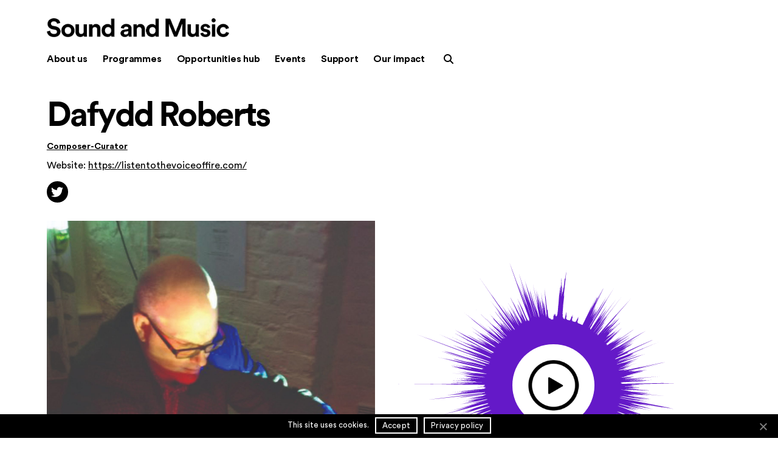

--- FILE ---
content_type: text/css
request_url: https://soundandmusic.org/wp-content/themes/x-child/style.css?ver=10.7.10
body_size: 13213
content:
/*

Theme Name: Sound and Music
Theme URI: http://camart.co.uk
Author: Themeco
Author URI: http://theme.co/
Description: Make all of your modifications to X in this child theme.
Version: 1.0.0
Template: x

*/

/*

Brand colours:

#f0f0f0 - Light Grey
#6419c8 - Purple
#00b4c3 - Turquoise

*/


@font-face {
	font-family: 'CircularStd-Book';
	src: url('/wp-content/themes/x-child/fonts/CircularStd-Book.eot');
	src: url('/wp-content/themes/x-child/fonts/CircularStd-Book.eot?#iefix') format('embedded-opentype'),
	url('/wp-content/themes/x-child/fonts/CircularStd-Book.woff2') format('woff2'),
	url('/wp-content/themes/x-child/fonts/CircularStd-Book.woff') format('woff'),
	url('/wp-content/themes/x-child/fonts/CircularStd-Book.ttf') format('truetype');font-weight: normal;font-style: normal;}

@font-face {
	font-family: 'CircularStd-Bold';
	src: url('/wp-content/themes/x-child/fonts/CircularStd-Bold.eot');
	src: url('/wp-content/themes/x-child/fonts/CircularStd-Bold.eot?#iefix') format('embedded-opentype'),
	url('/wp-content/themes/x-child/fonts/CircularStd-Bold.woff2') format('woff2'),
	url('/wp-content/themes/x-child/fonts/CircularStd-Bold.woff') format('woff'),
	url('/wp-content/themes/x-child/fonts/CircularStd-Bold.ttf') format('truetype');font-weight: normal;font-style: normal;}

@font-face {
	font-family: 'CircularXX-Book';
	src: url('/wp-content/themes/x-child/fonts/CircularXX-Book.woff2') format('woff2'),
	url('/wp-content/themes/x-child/fonts/CircularXX-Book.woff') format('woff'),
	url('/wp-content/themes/x-child/fonts/CircularXX-Book.ttf') format('truetype');font-weight: normal;font-style: normal;
}

@font-face {
	font-family: 'CircularXX-Bold';
	src: url('/wp-content/themes/x-child/fonts/CircularXX-Bold.woff2') format('woff2'),
	url('/wp-content/themes/x-child/fonts/CircularXX-Bold.woff') format('woff'),
	url('/wp-content/themes/x-child/fonts/CircularXX-Bold.ttf') format('truetype');font-weight: normal;font-style: normal;
}


/* GLOBAL */
body {line-height:1.4;}

a {text-decoration:underline;}

.grecaptcha-badge {display:none;} /* hide google captcha tab - see https://developers.google.com/recaptcha/docs/faq */

h1, h2, h3, h4, h5, h6, .h1, .h2, .h3, .h4, .h5, .h6 {margin:0; line-height:1;}
h1 a, .h1 a, h2 a, .h2 a, h3 a, .h3 a, h4 a:hover, .h4 a:hover, h5 a:hover, .h5 a:hover, h6 a:hover, .h6 a:hover {text-decoration:none;}
h1 a:hover, .h1 a:hover, h2 a:hover, .h2 a:hover, h3 a:hover, .h3 a:hover, h4 a, .h4 a, h5 a, .h5 a, h6 a, .h6 a {text-decoration:underline;}

h1.hero,.h1.hero {font-size:5.33em; max-width:575px;}
	.home .h1.hero {max-width:inherit; margin-left:120px;}
h2,.h2 {font-size:2.66em; margin:0 0 15px 0;}
h3,.h3 {font-size:1.66em;}
	.narrow h3,.narrow h3,.casestudies h3 {margin:15px 0 10px;}
h4,.h4 {margin:10px 0 10px; font-size:1.33em; line-height:1.2;}
.smalltext {font-size:0.85em !important;}

.xbold,.internationalbold {font-family:"CircularXX-Bold",helvetica,arial,sans-serif;}
.xbook,.international {font-family:"CircularXX-Book",helvetica,arial,sans-serif;}

.narrow {max-width:1100px; margin:0 auto !important;}

.x-btn, .button, [type="submit"] {text-shadow:none !important; box-shadow:none !important; border:2px solid transparent; padding: 10px 15px; text-decoration:none;}
.x-btn:hover, .button:hover, [type="submit"]:hover {border:2px solid #000;}

.button-link {display:inline-block; margin:10px 0; padding:6px 12px; background-color:#fff !important; border:2px solid #000; color:#000 !important; font-size:1.2em; font-weight:700; text-decoration:none;}
.button-link:hover {background-color:#000 !important; color:#fff !important;}

.x-header-landmark {border:0;}
.h-landmark, .entry-title.h-landmark {font-size:3.5em; letter-spacing:-0.05em;}
blockquote {border:0; border-left:2px solid #000;}
	blockquote p {margin:0;}
.entry-thumb {background: transparent !important;}
.page-meet-the-composers .entry-thumb:hover:before {
    content: "\f0c1";
    font-family: 'FontAwesome';
    position: absolute;
    width: 100%;
    height: 100%;
    display: flex;
    justify-content: center;
    align-items: center;
    font-size: 3em;
} /* fontawesome link icon on composer image mouseover */

.indent {margin:0 0 0 300px;}

/* Safari fix - titles getting cut off */
.x-header-landmark .x-container:not(.x-row):not(.x-grid):before,
.x-header-landmark .x-container:not(.x-row):not(.x-grid):after,
.x-navbar .x-container:not(.x-row):not(.x-grid):before,
.x-navbar .x-container:not(.x-row):not(.x-grid):after {
	display: block !important;
	content: none;
}

/* cornerstone fix */
.tco-preview footer.x-colophon.top {background-color: transparent !important;}


/* COOKIE BAR */
#cookie-notice,.cn-button {font-family:"CircularStd-Book",helvetica,arial,sans-serif !important;}
.cookie-notice-container {background-color:#000; padding:5px 30px !important;}
.cn-button.bootstrap {background-color:#fff !important;}
#cookie-notice .cn-button {padding: 5px 10px !important; background-color:#000 !important; border: 2px solid #fff !important; border-radius: 0 !important;}
#cookie-notice .cn-button:hover,#cookie-notice .cn-button:focus {padding: 5px 10px !important; background-color:#fff !important; color:#000 !important;}
.cn-close-icon {opacity:1 !important;}
.cn-close-icon:hover:after, .cn-close-icon:hover:before,.cn-close-icon:focus:after, .cn-close-icon:focus:before {height: 18px; top:1px;}

 
/* HEADER */
header.masthead.masthead-inline {height:90px;}
.x-navbar a {text-decoration:none !important;}
.current-page-ancestor a span {box-shadow: 0 2px 0 0 rgb(0,0,0);}


/* mobile */
.x-btn-navbar {font-size:29px; border-radius:0; box-shadow:none; border:2px solid #000;}
.x-btn-navbar.collapsed {color:#fff !important;}
.x-btn-navbar.collapsed:hover {color:#000 !important;}
.x-navbar .mobile .x-nav li>a {margin:0 0 12px; padding:10px 15px 9px; font-size:15px; line-height:1.4;}
.x-navbar .x-nav-wrap.mobile .x-nav > li > a {border: 2px solid #000;}


/* HOMEPAGE */
#home-social {margin:10px 0 0;}
#home-social a {display:inline-block; margin-bottom:10px;}
#home-social i {display: inline-flex; justify-content:center; align-items:center; width: 45px; height: 45px; margin: 0 10px 0 0; background-color: #000; font-size:25px; color: #fff; border-radius: 60px; text-decoration: none;}
.home-social-link {display:none;}
.home-social-link {display:inline-block; text-decoration:inherit;}

.home-highlights {font-size:0.9em !important;}
.home-divider {margin:10px 0;}
.home-highlights h3 {margin:0 0 5px;}
.home-highlights .date {display:block; margin:10px 0 0; font-size:0.8em;}
.home-highlights .icon-play {max-width:75px;}

/* .home-button {min-width:135px;} */

/* new opps row nov 2023 */
.home #home-opps-row .drts-row.drts-gutter-xs.drts-y-gutter {display:grid; grid-template-columns: repeat(4, 1fr); gap: 2%; max-width: 100%; width: 100%;}
.home #home-opps-row .drts-gutter-xs {margin-left: 0; margin-right: 0;}
.home #home-opps-row .drts-view-entity-container {border-bottom: none !important; padding: 0 !important; margin:0; width:100%; max-width:100%;}
.home #home-opps-row .drts-view-entity-container:nth-of-type(1) {order: 4;}
.home #home-opps-row .drts-view-entity-container:nth-of-type(2) {order: 3;}
.home #home-opps-row .drts-view-entity-container:nth-of-type(3) {order: 2;}
.home #home-opps-row .drts-view-entity-container:nth-of-type(4) {order: 1;}
.home #home-opps-row .drts .drts-bs-pl-3, .home #home-opps-row .drts .drts-bs-px-3 {padding-left:0 !important; padding-right: 0 !important;}
.home .drts-display-element-entity_field_post_title-1 {margin-top: 2px; padding-top: 8px; border-top: 4px solid #000;}
.home #home-opps-row .drts-display-element-entity_field_post_title-1 a {text-decoration:none;}
.home #home-opps-row .drts-display-element-entity_field_post_title-1 a:hover {text-decoration:underline;}

@media (max-width: 979px) {
	.home #home-opps-row .drts-row.drts-gutter-xs.drts-y-gutter {grid-template-columns: repeat(2, 1fr); grid-template-rows: repeat(2, auto);}
	.home #home-opps-row .drts-view-entity-container {margin-bottom:20px !important;}
}

@media (max-width: 600px) {
	.home #home-opps-row .drts-row.drts-gutter-xs.drts-y-gutter {grid-template-columns: repeat(1, 1fr); grid-template-rows: repeat(1, auto);}
}





/* SUBPAGES */
.pathway-soundplayer {margin-top:-20px !important;} /* adjust to align soundplayer with title */
.pathway-soundplayer .wavesurfer-block {min-height:160px;} /* fix jump on desktop view */


/* LATEST NEWS SHORTCODE */
.latest-news-row {margin:0 16.6666%; display:flex;}
.latest-news-col {width:24%; margin:0 1%; font-size: 0.85em;} /* see below - this narrower 24% version is OOU at the moment */
.latest-news-row .latest-news-col:last-child {margin-right:0;}
.latest-news-row a {text-decoration: none;}
.latest-news-img {height:150px; background-size: cover; background-repeat: no-repeat; background-position:center;}
.latest-news-divider {height: 4px; background-color: #000; margin: 10px 0;}
.latest-news-title {font-weight: 700;}
.latest-news-title:hover {text-decoration:underline;}
.latest-news-content {margin: 10px 0 0;}
.latest-news-read-more {display: inline-block; font-weight:700; text-decoration:underline;}
	/* Previously these were widened out in certain cases eg. when on homepage or discover (listen posts) */
	/* this is now for all latest news rows */
	.latest-news-row,.expanded .latest-news-row {margin:0;}
	.latest-news-col,.expanded .latest-news-col {width:32%;}
	.latest-news-row .latest-news-col:first-child,.expanded .latest-news-row .latest-news-col:first-child {margin-left:0;}


/* LISTEN */
.center-container {
	margin: 32px 0; 
	display: flex;
	justify-content:center;
}
.big-col {
	width: 48%; 
	margin: 0 1%; 
	font-size: 0.85em;
}
.player-container {
	margin: 32px 0;
	display: flex;
	justify-content: center;
}
.player-col {
	width: 75%;
	margin: 0 1%;
	font-size: 0.85em;
	display: flex;
}
.listen-circular-player {
	width: 100%;
	margin: 0 24px;
}
.listen-circular-player .wavesurfer-block {
	margin-left: auto;
	margin-right: auto;
}
.horiz-line {
    width: auto;
    max-width: none;
    margin: 20px 0px 30px 0px;
    border-width: 2px 0 0 0;
    border-style: solid;
    border-color: rgb(0,0,0);
}
.v-spacer {
	height: 48px;
}
.transport-button {
	display: flex;
	justify-content: center;
	flex-direction: column;
}
.transport-button.right img {
	float: left;
}
.transport-button img {
	width: 64px;
}
.listen-grid-container {
	display: flex;
	justify-content: center;
}
.listen-grid {
	max-width: 1280px;
}
.listen-grid .listen-grid-image {
	background-size: contain;
}



/* ABOUT */
/* TEAM */
.people-blocks {display: flex; flex-wrap: wrap; flex-direction: row; justify-content: flex-start;}
.people-block {flex: 1 0 calc((100% / 6) - 20px); max-width:15%; max-width: calc((100% / 6) - 16px); margin:0 20px 40px 0; overflow-wrap: break-word;}
.people-blocks > .people-block:nth-child(6n) {margin-right:0;}
.people-divider {margin:10px 0; width:100%; border:2px solid #000;}
.people-name {font-weight:700;}
.people-position,.people-pronouns {font-size: 0.85em;}

.people-email,.people-twitter,.people-facebook,.people-soundcloud,.people-instagram {margin:10px 0 0; display:inline-block;}
.people-social {display: inline-block; margin: 10px 4px 0 0;}
.people-name a,.people-social a {text-decoration:none;}
.people-social i {display: inline-flex; justify-content:center; align-items:center; width: 30px; height: 30px;  background-color: #000; font-size: 16px; color: #fff; border-radius: 30px; text-decoration: none;}

/* display emails as text not icons */
.people-email.people-email-text {display: block;}
.people-email.people-email-text a {font-size: 0.85em; margin:10px 0 0; overflow-wrap: break-word; word-wrap: break-word; -ms-word-break: break-all; word-break: break-all; word-break: break-word; -ms-hyphens: auto; -moz-hyphens: auto; -webkit-hyphens: auto; hyphens: auto;}


#about-partners {display: flex; flex-wrap:wrap; justify-content: center; align-items: center;}
.about-partner {min-width:120px; max-width:40%; margin:0 15px 40px;}
/* #about-partners > .about-partner:last-child {margin-right:0;} */
.about-partner img {max-height:100px;}

.document {margin: 40px 0 0; font-weight:700;}
.document i {display: inherit; font-size: 150px; text-align: center; line-height: 1; margin: 30px 0 20px;}
.document hr {margin:10px 0; width:100%; border:2px solid #000;}


/* PEOPLE SINGLE POST */
.single-people .x-header-landmark {padding:30px 0 10px;}
.single-people .x-container.offset {margin:0 auto 60px auto;}
.single-people .entry-featured {margin:0; border:0; padding:0; background-color:transparent;}
.single-people .entry-content {margin:0;}
.people-position h3 {margin:0 0 10px;}
.people-col-left, .people-col-right {margin:20px 0 0; width:48%; float:left; margin-right:2%;}
.people-links {margin:10px 0 0;}
.people-link-web {margin: 0 0 10px 0;}
.people-link-social {display: inline-block; margin: 0 10px 0 0;}
.people-link-social a {text-decoration:none;}
.people-link-social i {display: inline-flex; justify-content:center; align-items:center; width: 35px; height: 35px;  background-color: #000; font-size: 20px; color: #fff; border-radius: 30px; text-decoration: none;}




/* POST INDEX */
.hentry {margin-top:30px;}
.format-standard .entry-title:before {content:"";}
.format-standard .entry-title a {display: flex; align-items: center;}
.format-standard .entry-title a:before {display: inline-block; margin: 0 7px 0 0; width: 21px; height: 21px; content: ""; background-image: url('images/icon-play-40x40-1.png'); background-size: contain; background-repeat: no-repeat;}
.featured-image-credit {margin: 5px 0; font-style: italic; font-size: 0.85em;}


/* NEWS ARCHIVES */
.archive .format-standard .entry-title a {display: block;}
.archive .format-standard .entry-title a:before {display:none;}
.x-iso-container-posts>.hentry .entry-wrap {border: 2px solid #000;}
.archive .entry-featured {margin:15px 0 0; padding:0; border:0;}
.archive .single-post-col-main {width: 100%;}
/* .archive .single-post-col-main .circular-player-container {display:none;} */ /* hide circular players from archive listings */

.x-pagination ul {background-color:#f0f0f0; padding: 10px 12px;}
.x-pagination a, .x-pagination span {font-size:1.1em; color:#000;}



/* NEWS SINGLE POSTS */
.single-post .x-container.offset {margin: 0 auto 60px;}
.single-post .entry-title {display: none;}
.single-post .entry-featured {float:right; width:50%; padding:0 0 15px 30px; border:0;}
/* .single-post .has-circular-player .entry-featured {float:right;} */
.single-post-col-main {width:50%; float:left;}
.single-post-col-main .circular-player-container {margin-top:25px; /* max-width:50%; */}

/* .single-post a {word-break: break-all;} /* stop long urls being larger than page */

.single-post .post-date {margin:5px 0 0; font-size:1.1em; font-weight:700;}


/* social sharing plugin */
.give-form-wrap .addtoany_content {display:none;} /* remove from footer donate content */
.entry-content .addtoany_content:first-child {margin:0 auto 30px;}
.addtoany_header {margin: 0 0 5px !important; font-weight: 700; font-size: 0.9em;}
.addtoany_list a {padding:0 !important; margin-right: 6px; width: 32px; height: 32px;}
.addtoany_list.a2a_kit_size_32 a:focus {outline:none; border: 2px solid #000; box-sizing: content-box;}
.addtoany_share_save_container.addtoany_content.addtoany_content_bottom {margin-top:40px; padding-top:10px; border-top: 2px solid #000;}




/* COMPOSERS ARCHIVES (Programme Taxonomy / Pods all composers page) */
.archive .archive-category-description p {margin: 20px 0 0;}
.archive .x-container.max.width.offset {margin-top: 30px;}

.tax-programme .menu-discover a span {box-shadow: 0 2px 0 0 rgb(0,0,0);}
.tax-programme .post-date,.tax-programme .p-meta {display:none;}
.tax-programme .x-colophon.top {margin-top: 90px;}

.pods-pagination-advanced {clear: both; flex-basis: 100%; margin:30px 0 0; text-align: center;}
.pods-pagination-number {display: inline-block; min-width: 30px; height: 30px; line-height: 20px; margin: 0 3px; border: 2px solid #000; border-radius: 100em; text-decoration: none; padding: 4px 8px;}
.pods-pagination-number.pods-pagination-current,.pods-pagination-number:hover,.pods-pagination-number:focus {outline:none; background-color: #000; color: #fff;}

.archive.allcomposers article {position:relative; vertical-align:top; display:inline-block; width:32%; margin:0 1.5% 4% 0; padding:30px; border:2px solid #000;}
.archive.allcomposers article:nth-of-type(3n) {margin-right:0;}
.archive.allcomposers .pods-pagination-advanced {display:block;}



/* COMPOSERS SINGLE POST */
.single-composer .menu-discover a span {box-shadow: 0 2px 0 0 rgb(0,0,0);}
.single-composer .x-header-landmark {padding:30px 0 10px;}
.single-composer .x-container.offset {margin:0 auto 60px auto;}
.single-composer .entry-featured {margin:0 0 30px; border:0; padding:0; background-color:transparent;}
.single-composer .entry-content {margin:0;}
.single-composer .h-landmark {line-height: 1.2;} /* size readjustment to ensure full display foreign characters */
.single-composer h3 {margin:0 0 10px;}
.composer-link-web {margin: 0 0 15px 0;}
.composer-link-social {display: inline-block; margin: 0 10px 0 0;}
.composer-link-social a {text-decoration:none;}
.composer-link-social i {display: inline-flex; justify-content:center; align-items:center; width: 35px; height: 35px;  background-color: #000; font-size: 20px; color: #fff; border-radius: 30px; text-decoration: none;}
.composer-cols {margin: 0 0 60px; display: flex;}
.composer-col-left, .composer-col-right {margin:30px 0 0; width:48%; float:left; margin-right:2%;}

.composer-tracks-title,.composer-video-title {margin:40px 0 10px;}
.composer-track {margin:0 0 5px 0; font-size:0.85em;}
.composer-video {position: relative; width: 100%; height: 0; padding-bottom: 56.25%;}
.composer-video iframe {position: absolute; top: 0; left: 0; width: 100%; height: 100%;}

.single-composer .composer-circular-player {margin-bottom:20px;}
.single-composer .circular-player-title,.single-composer .circular-player-caption,.single-composer .circular-player-description {text-align: center;}
.single-composer .circular-player-title { font-size: 1.1em; font-weight: 700;}
.single-composer .circular-player-caption { font-size: 1em;}




/* CAROUSEL */
.composer-featured-slide {display:flex; margin:0 auto; width:90%; width:calc(100% - 70px);}
/* .composer-featured-thumb {width:50%; min-width:400px;} */
.composer-featured-thumb {width:200px; width: calc(16.6666% - 35px); min-width:200px;}
/* .composer-featured-slide .composer-featured-thumb img {max-height:200px;} */
.composer-featured-name	{margin:0 0 5px; font-size:1.2em; font-family:"CircularStd-Bold",helvetica,arial,sans-serif; letter-spacing: -0.04em; line-height:1;}
.composer-programme {margin: 0 0 10px; font-size:0.9em; font-family:"CircularStd-Bold",helvetica,arial,sans-serif;}
.composer-programme .composer-programme-divider:last-child {display: none;}
.composer-featured-info {margin: 0 0 0 20px;}

.mod--hidden {overflow: hidden;}

.invisible {border: 0; clip: rect(0,0,0,0); height: 1px; margin: -1px; overflow: hidden; padding: 0; position: absolute; width: 1px;}

.composer-carrousel__container {white-space: nowrap;}
/* .composer-carrousel__control__list {position: absolute; list-style-type: none; top: 100%; right: 0; left: 0; margin-top: 20px; padding-left: 0; text-align: center;} */
.composer-carrousel__control__list {position: relative; list-style-type: none; top: 100%; right: 0; left: 0; margin-top: 20px; padding-left: 0; text-align: center;}
.composer-carrousel__control__list__item {display: inline-block; margin: 0 .5em;}
.composer-carrousel__control__list__link {display: inline-block; padding:10px; width: 1em; height: 1em; background: #fff; border: 1px solid #000; border-radius: 1em; cursor: pointer;}

.composer-carrousel__button-container {position: absolute; z-index:150;}
.composer-carrousel__button__previous {top: 50%; margin-top: 20px; left: 0; margin-left:0; /* -35px */}
.composer-carrousel__button__next {top: 50%; margin-top: 20px; right: 0; margin-right:0; /* -35px */}
.composer-carrousel__button__button {margin: 0; padding: 0; background: transparent; border: 0; cursor: pointer;}

/* only for minimalist example */
.carrousel__content[aria-hidden=true] {display: none;}

/* ------------------ State rules ------------------ */
.composer-carrousel__control__list__link:focus,
.composer-carrousel__control__list__link:hover,
.composer-carrousel__control__list__link:active,
.composer-carrousel__control__list__link[aria-selected=true] {background: #000;}
.composer-carrousel__control__list__link:focus,
.composer-carrousel__control__list__link:hover,
.composer-carrousel__control__list__link:active {outline: 2px dotted #000;}

/* ------------------ transition slide ------------------ */
.slide .carrousel__content {display: inline-block; vertical-align: top; visibility: visible; width: 100%; position: relative; transition: visibility 0s ease, transform .5s ease-in; transition-delay: 0s; white-space: normal;}

[data-carrousel-active-slide="1"].slide > .carrousel__content {transform: translateX(0);}
[data-carrousel-active-slide="2"].slide > .carrousel__content {transform: translateX(-100%);}
[data-carrousel-active-slide="3"].slide > .carrousel__content {transform: translateX(-200%);}
[data-carrousel-active-slide="4"].slide > .carrousel__content {transform: translateX(-300%);}
[data-carrousel-active-slide="5"].slide > .carrousel__content {transform: translateX(-400%);}
[data-carrousel-active-slide="6"].slide > .carrousel__content {transform: translateX(-500%);}
[data-carrousel-active-slide="7"].slide > .carrousel__content {transform: translateX(-600%);}
[data-carrousel-active-slide="8"].slide > .carrousel__content {transform: translateX(-700%);}
[data-carrousel-active-slide="9"].slide > .carrousel__content {transform: translateX(-800%);}

[data-carrousel-active-slide].slide > [aria-hidden="true"].carrousel__content {visibility: hidden; transition-delay: .5s, 0s;}



/* OPPORTUNITIES */

/* general */
div[data-name="entity_field_field_email"] a, div[data-name="entity_field_field_website"] a {overflow-wrap: anywhere;} 
.drts .drts-bs-btn-outline-primary {color:#000; border-color:#000;}
.drts .drts-bs-btn-outline-primary:hover {background-color:#000 !important; border-color:#000 !important; color:#fff !important;}
.drts .drts-bs-btn-outline-secondary {color:#000 !important; border-color:#000 !important;}
.drts .drts-bs-btn-outline-secondary.drts-bs-focus, .drts .drts-bs-btn-outline-secondary:focus {box-shadow:none;}
.drts .drts-bs-btn-outline-secondary:hover {background-color:#000 !important; border-color:#000 !important; color:#fff !important;}
.drts .drts-bs-btn-outline-secondary:not(:disabled):not(.drts-bs-disabled).drts-bs-active, .drts .drts-bs-btn-outline-secondary:not(:disabled):not(.drts-bs-disabled):active, .drts .drts-bs-show>.drts-bs-btn-outline-secondary.drts-bs-dropdown-toggle {background-color: #000 !important; border-color: #000 !important; color:#fff !important;}
.drts .drts-bs-btn-group>.drts-bs-btn-group:not(:last-child)>.drts-bs-btn, .drts .drts-bs-btn-group>.drts-bs-btn:not(:last-child):not(.drts-bs-dropdown-toggle),.drts .drts-bs-btn-group>.drts-bs-btn:not(:first-child) {border-radius:0 !important;}
.drts-form-switch .drts-bs-btn-outline-secondary:not(.drts-bs-active):hover, .drts-pagination .drts-bs-btn:hover {background-color: #000 !important; border-color: #000 !important; color:#fff !important;}

.drts-pagination .drts-bs-btn {margin:0 5px;}
.drts-pagination .drts-bs-btn.drts-bs-disabled {display: none;}
.drts-form-switch .drts-bs-btn.drts-bs-active, .drts-form-switch .drts-bs-btn:active, .drts-pagination .drts-bs-btn.drts-bs-active, .drts-pagination .drts-bs-btn:active,.drts-view-nav-item-name-filter.drts-bs-focus, .drts-view-nav-item-name-filter:focus {box-shadow: 0 0 0 2px #f5d7e6 !important;}


/* search */
.page-opportunities .entry-content .drts:nth-of-type(2) {float: left; margin-right: 20px; max-width:350px;}
.drts-row .drts-search-form-field .drts-form-type-textfield input[type=text], .drts-row .drts-search-form-field .select2-container .select2-selection--single {border:1px solid #000 !important; border-radius:0 !important;}
.drts-search-form-responsive .drts-gutter-none .drts-search-form-field.\:container\(width\>480px\):first-child .drts-search-form-submit, .drts-search-form-responsive .drts-gutter-none .drts-search-form-field.\:container\(width\>480px\):first-child .select2-container .select2-selection--single, .drts-search-form-responsive .drts-gutter-none .drts-search-form-field.\:container\(width\>480px\):first-child input[type=text] {border-radius:0 !important; border:1px solid #000 !important;}
.drts .drts-bs-btn-primary {background-color:#000 !important; border-color:#000 !important;}
.drts-search-form-field.drts-col-md-2.\:container\(width\>480px\) {max-width: 90px;}


/* list and grid views */
.archive .entry-content .drts:first-child {float: none; margin-right:0;}
.drts-view-entities-list-row>.drts-row {padding:0 5px !important;}
.drts-view-entities-list-grid>div>.drts-view-entity-container, .drts-view-entities-list-row>div>.drts-view-entity-container, .drts-view-entities-masonry-container>.drts-view-entity-container {margin-bottom:0 !important; padding:15px 0 !important; border-bottom:4px solid #000 !important;}
.drts-display--summary div[data-name="columns"] {border:0 !important;}
.drts-view-post-entities .drts-display-default-summary, .drts-view-user-entities .drts-display-default-summary {border: 0 !important;}
.drts .drts-bs-pb-2, .drts .drts-bs-py-2 {padding-bottom:1rem !important; padding-top:0rem !important;}

.drts .drts-bs-btn, .drts .drts-bs-badge {border:2px solid #000; border-radius:0 !important;}
.drts .drts-bs-badge {background-color:#000 !important; color:#fff !important;}
.drts .drts-bs-btn.drts-voting-button {padding:0.375rem !important;}
.drts .drts-bs-btn:hover, .drts .drts-bs-badge:hover {background-color:#000 !important; color:#fff !important;}
.drts .drts-bs-btn:focus, .drts .drts-bs-badge:focus {box-shadow:none; outline:none; background-color:#fff !important; color:#000 !important;}

div[data-name="entity_field_field_sound_and_music_opportunity"] .drts-entity-field-value {display:none;}
.drts .drts-bs-table td, .drts .drts-bs-table th {padding:0.75em 0;}
.drts-display-element-with-background-no-image, div.drts-no-image {background-color:#f0f0f0;}
.drts-display-element-with-background-no-image:before, div.drts-no-image:before {content: "\f002";} /* magnifying glass */
.drts i.far.fa-heart {padding: 5px; background: #fff; color:#000;} /* bookmark */

.drts-display-group-inline .drts-display-group-element-separator {margin:0 !important;}

.directory-listing-title {margin: 0 0 15px 0; font-weight: 700; font-size: 1.1em;}
a[data-content-name="opps_dir_cat"] .drts-icon, a[data-content-name="opps_dir_cat"] i:before {display: none !important;} /* hide inner folder icon on category entry */


/* sam opp on list/grid view */
.sam-opportunity .drts-display-element-with-background {background-color:#000;}
.drts-display--summary div[data-name="columns"].sam-opportunity {border:2px solid #000;}
.sam-opportunity {border:2px solid #000;}
.sam-opportunity-label .drts-display-element-header {margin: 0;}
.sam-opportunity-label p {display: none;}


/* filters */
.drts .drts-bs-card {border:1px solid #919196 !important; margin:-1px !important;}
.drts .drts-bs-card-group {border:1px solid #000 !important}
.drts .drts-bs-card-header {background-color:#000 !important; color:#fff !important;}
.drts .drts-bs-card-header:first-child {border-radius:0 !important;}
.drts .drts-bs-card-header {background-color:#000 !important; border-bottom:none !important;}
.drts .drts-bs-custom-control-input:disabled~.drts-bs-custom-control-label, .drts .drts-bs-custom-control-input[disabled]~.drts-bs-custom-control-label {color:#919196 !important;}


/* single opp page */
.single-opps_dir_ltg .single-post-col-main {width: 100%;}
.single-opps_dir_ltg .x-header-landmark, .single-opps_dir_ltg .p-meta, .single-opps_dir_ltg .entry-featured {display:none;}
.single-opps_dir_ltg .x-container.offset {margin: 0 auto 2.75em auto;}
.opps-back-btn {margin: 0 0 25px 0 !important;}
.opps-back-btn:hover {background-color:#000 !important; color:#fff !important;}
.single-opps_dir_ltg .entry-content .addtoany_content:first-child {display: none;} /* hide top share buttons */
.single-opps_dir_ltg .entry-title {display:inline-block; padding: 30px 0; font-size: 3.5em; letter-spacing: -0.05em;}
.single-opps_dir_ltg .drts .drts-bs-badge {margin-bottom:10px;}
.drts-display>.drts-display-element.drts-display-element-no-header[data-name=columns]>.drts-row>.drts-display-element>.drts-display-element-header, .drts-display>.drts-display-element>.drts-display-element-header {margin-top:30px; margin-bottom:20px;}
.single-opp-col-left {padding:0 20px 0 0 !important;}
.single-opp-col-right {padding:0 0 0 10px !important;}
.single-opps_dir_ltg #drts-body .addtoany_content {display:none;} /* hide additional social share buttons on opps posts */

.opps-fap {border: 1px solid #000; padding: 15px;} /* fair access principles message for collaboration opps */

.drts-entity-field .fa-fw {text-align:inherit;}
.single-opps_dir_ltg .drts .drts-bs-list-group-item {padding: .25rem 1.25rem;}
.drts-social-media-account .fa-fw {text-align:center; padding-left:2px;}
.drts-social-media-account {display: inline-flex; justify-content: center; align-items: center; margin: 0 5px 0 0; width: 32px; height: 32px; background-color: #000; font-size: 13px; color: #fff; border-radius: 30px; text-decoration: none;}
.drts-social-media-account i {color: #fff !important;}
.drts-social-media-account .fa-facebook-square:before {content: "\f39e";}
.drts-social-media-account .fa-twitter-square:before {content: "\f099";}


/* April 2023 fixes */

#drts-content {width:100%;}

.page-opportunities .drts-search-form .drts-row {width:350px;}
.page-opportunities .drts-search-form-field.drts-search-form-field-keyword {max-width:200px; max-width: calc(100% - 110px); margin-right:5px;}
.page-opportunities .drts-search-form-field.drts-col-md-2 {max-width:100px;}

.page-opportunities .directory-listing-aside, .page-opportunities .directory-listing-aside.drts-d-none, .page-opportunities .sam-opportunity .drts-row [data-name="column"]:nth-of-type(1) {display: block !important;}
.page-opportunities .drts-display-default-summary [data-name="column"]:nth-of-type(1), .page-opportunities .sam-opportunity .drts-row [data-name="column"]:nth-of-type(1) {max-width: 33%;}
.page-opportunities .drts-display-default-summary [data-name="column"]:nth-of-type(2), .page-opportunities .sam-opportunity .drts-row [data-name="column"]:nth-of-type(2) {max-width: 67%;}

.page-opportunities .drts .drts-bs-navbar-nav {flex-direction: initial !important;}

.page-opportunities .drts-display-element.drts-display-element-columns-2 [data-name="column"]:nth-of-type(1) {max-width: 33%;}
.page-opportunities .drts-display-element.drts-display-element-columns-2 [data-name="column"]:nth-of-type(2) {max-width: 67%;}


@media (max-width: 835px) {
	.page-opportunities .directory-listing-aside, .page-opportunities .directory-listing-aside.drts-d-none, .page-opportunities .sam-opportunity .drts-row [data-name="column"]:nth-of-type(1) {display: none !important;}
	.page-opportunities .drts-display-default-summary [data-name="column"]:nth-of-type(2) {max-width: 100%;}
	.page-opportunities .drts-display-element.drts-display-element-columns-2 [data-name="column"]:nth-of-type(1),.page-opportunities .drts-display-element.drts-display-element-columns-2 [data-name="column"]:nth-of-type(2) {max-width: 100%; margin-bottom:30px;}
	
}



/* pathway page opportunities listings */
.pathway-page-opportunities .drts:first-child {float: inherit; margin-right: 0; width:100%;}
.pathway-page-opportunities .drts-view-entities-header {display: none;}
.pathway-page-opportunities .drts-view-entities-list-grid>div>.drts-view-entity-container, .pathway-page-opportunities .drts-view-entities-list-row>div>.drts-view-entity-container, .pathway-page-opportunities .drts-view-entities-masonry-container>.drts-view-entity-container {padding:0 7px 30px !important; border-bottom:0 !important;}
.pathway-page-opportunities .drts .drts-bs-pl-3 {padding: 10px 0 0 !important;}
.pathway-page-opportunities .h4 {margin-top:0; padding-top: 10px; border-top: 4px solid #000;}
.pathway-page-opportunities .h4 a {text-decoration:none;}
.pathway-page-opportunities .h4 a:hover {text-decoration:underline;}


/* submit an opportunity */

.drts-frontendsubmit-loginorregister .x-landmark-breadcrumbs-wrap {display:none;} /* remove page title */
.drts-frontendsubmit-loginorregister .drts-frontendsubmit-guest-form h2 {display: none;} /* remove 'continue as guest' title */
.drts-frontendsubmit-loginorregister #drts-body .drts-frontendsubmit-login-register-form-column:first-of-type,.drts-frontendsubmit-loginorregister .drts-frontendsubmit-login-register-form-separator {display: none;} /* remove login option */
.drts-frontendsubmit-loginorregister .drts-frontendsubmit-login-register-form-column {max-width:400px;}

.drts-frontendsubmit-loginorregister #drts-content {width:100%;}


.opp-categories .drts-bs-col-sm-12 {column-count:3;}
.opp-hovertext {position: absolute; left:0; background: #000; color: #fff; padding: 5px 10px;}

.page-id-277 .drts-main h2 {display:none;} /* hide second 'add listing' title */

.quicktags-toolbar input[aria-label="Blockquote"],.mce-ico.mce-i-blockquote {display: none;}




/* EVENTS */

/* hide full width map row */
.page-events .entry-content.content .drts.drts-main:nth-of-type(2) {display:none !important;}

/* search */
.page-events .entry-content .drts:nth-of-type(2) {float: left; margin-right: 20px; max-width:350px;}
.page-events .drts-search-form-field.drts-search-form-field-keyword {max-width:50%; margin-right:5px; margin-bottom:10px !important;}
.page-events .drts-search-form-field.drts-col-md-2 {max-width:100px;}

/* filters */
.page-events .drts .drts-view-nav {width:100%;}
.page-events .drts-bs-navbar .drts-bs-navbar-nav:nth-of-type(2) {width: 78%; width: calc(100% - 100px);}
.page-events .drts-bs-navbar .drts-bs-navbar-nav:nth-of-type(2) button {margin-left:auto;} /* push 'add event' to right hand side */

.page-events .drts .drts-bs-card-group {flex-flow:column;}

.drts-bs-navbar-nav > .drts-bs-btn-group, .drts-bs-navbar-nav > .drts-bs-btn {white-space: nowrap;} /* stop buttons from taking up two rows */

.page-events .drts-display-name-filters-default .drts-display-group-inline {height:100%; align-items: start; justify-content: space-between;}
.page-events .drts-display-name-filters-default .drts-display-group-inline > .drts-display-element {height: 100%;}

.page-events .drts-display-element.drts-display-element-view_filter_field_general_location_for_search_filters-1 {min-width:400px;}
.page-events .drts-display-element.drts-display-element-view_filter_field_event_date-1 {min-width:200px;}

.drts-view-remove-filter {margin-top: 4px !important;}

.page-events .drts .drts-bs-form-control[readonly] {cursor: pointer !important;}


/* summary masonry display */

.page-events .drts-view-entity-container {background: #f5d7e6; color: #000; padding: 0 !important; border: 0 !important; font-weight:700; margin:0 0 25px !important;}

.page-events .gallery {margin:0;}
.page-events .gallery .gallery-item {margin:0; padding:0; border:0;}

.page-events .event-summary-title,.single-event-related-events .event-summary-title {padding:15px; font-size:1.33em;}
	/*
	.page-events .event-summary-title a,.single-event-related-events .event-summary-title a {text-decoration:none;}
	.page-events .event-summary-title a:hover,.single-event-related-events .event-summary-title a:hover {text-decoration:underline;}
	*/
.page-events .event-summary-date,.single-event-related-events .event-summary-date {padding: 0 15px 0;}
.page-events .event-summary-location,.single-event-related-events .event-summary-location {padding:0 15px;}
.page-events .drts-display-element-entity_field_location_address-1,.single-event-related-events .drts-display-element-entity_field_location_address-1 {padding:0 15px;}
.page-events .event-summary-description,.single-event-related-events .event-summary-description {padding:15px; line-height: 1.3; font-size:0.9em; font-weight:400;}
.page-events .event-summary-more,.single-event-related-events .event-summary-more {padding:0 15px 15px;}
	.page-events .event-summary-more .drts-bs-btn,.page-events .event-summary-more .drts-bs-btn:hover,.single-event-related-events .event-summary-more .drts-bs-btn,.single-event-related-events  .event-summary-more .drts-bs-btn:hover {padding:6px 10px; display:flex; flex-direction:row-reverse; align-items:center; border:0 !important;}
		.page-events .event-summary-more .drts-bs-btn span,.single-event-related-events .event-summary-more .drts-bs-btn span {margin:0;}
		.page-events .event-summary-more .drts-bs-btn i,.single-event-related-events .event-summary-more .drts-bs-btn i {margin-left:5px;}

.drts .drts-bs-btn-dark {background-color:#000 !important; color:#fff !important;}
.drts .drts-bs-btn-dark:hover {background-color:#fff !important; color:#000 !important;}

/* footer pagination navigation */ 
.page-events .drts-view-entities-footer .drts-bs-navbar .drts-bs-navbar-nav:nth-of-type(2) {width: 100% !important; justify-content: center;}


@media (max-width: 767px) {
	.page-events .drts-display-element.drts-display-element-view_filter_field_general_location_for_search_filters-1 {min-width:inherit;}
}


/* summary infobox display for listings map */

.drts-view-entities-container-map {margin-bottom:60px;}
.events-map-infobox-photo:after {opacity:0.5 !important;}
.events-map-infobox-title a {padding:0 15px; font-size:1.1em !important; text-decoration:none !important; font-weight:700;}
.events-map-infobox-date {padding: 10px 15px; font-size: 1.2em; font-weight: 700; color: #fff;}
.events-map-infobox-button .drts-bs-btn-secondary {padding:6px 10px !important; display:flex !important; flex-direction:row-reverse; align-items:center; background-color:#000 !important; border:0 !important;}
	.events-map-infobox-button .drts-bs-btn span {margin:0;}
	.events-map-infobox-button .drts-bs-btn i {margin-left:5px;}
.drts-map-popover-close {text-shadow: none !important; opacity: 1 !important; color:#fff !important;}
	.drts-map-popover-close i:before {color: #fff;}


/* single events page */

.single-events_dir_ltg .single-post-col-main {width: 100%;}
.single-events_dir_ltg .x-header-landmark, .single-events_dir_ltg .p-meta, .single-events_dir_ltg .entry-featured {display:none;}
.single-events_dir_ltg .x-container.offset {margin: 0 auto 2.75em auto;}

.single-events_dir_ltg .events-back-btn {margin: 0 0 25px 0 !important;}
.single-events_dir_ltg .events-back-btn:hover {background-color:#000 !important; color:#fff !important;}
.single-events_dir_ltg .addtoany_content:nth-child(1),.drts-display-element .addtoany_content_bottom {display: none;} /* hide top and inner content share buttons */

.single-event-col-left {padding-right:100px !important;}
.single-event-col-right {padding-top:100px;}

.single-events_dir_ltg .entry-title {display:inline-block; padding: 30px 0; font-size: 3.5em; letter-spacing: -0.05em;}

.single-event-info {margin-top:40px; padding:20px; border:4px solid #000;}
	.single-event-info > .drts-display-element {margin-bottom: 20px;}
		.single-event-info .drts-display-element-header, 
		.single-event-info .drts-entity-field-label,
		.single-event-related-events .drts-entity-field-label {margin: 0 0 5px; font-size: 1.33em; white-space: inherit;}


.single-event-title {margin-bottom:40px; text-transform: uppercase; font-size:2em; font-weight:700; line-height:1.2;}

.single-event-related-events {margin-top:60px; padding:30px; background-color:#d1dae7;}
.single-event-related-events .drts-view-entity-container{color: #000; padding: 0 !important; border: 0 !important; font-weight:700; margin:0 10px 25px !important;}
	.single-event-related-events .drts-view-entities .drts-display-default-summary {background: #f5d7e6;}
.single-events_dir_ltg .drts-view-entities-list-grid>div>.drts-view-entity-container {padding:0 10px 20px !important; border:0 !important;}
	.single-event-related-events .drts-entity-field-label {margin-bottom: 25px;}


/* add an event */
.drts-entity-form-field-name-field-ticket-price .drts-form-field.drts-form-type-textfield {max-width: 300px;}

/* add an event / opportunity date picker cursor fixes */
.drts-form-type-datepicker .drts-bs-form-control[readonly],.drts-form-timepicker-start select.drts-bs-form-control {cursor: pointer !important;}





/* SUPPORT US */
/* .page-id-16744 .x-colophon .give-form-wrap {display: none;} */ /* hide footer donate on support page */


/* givewp general styles */
.give_success {border-color:#000;}
.give_success:before {background-color:#000;}

/* single page give forms (shouldn't normally be visible) */
.single-give_forms .x-header-landmark {display:none;}
.single-give_forms .entry-content {max-width:1740px; width:88%; margin:25px auto;}
.single-give_forms .entry-title {font-size:400%; margin:0 0 30px !important;}

/* donation confirmation login */
#give-email-access-form input#give-email {height:44px; margin:0 !important;}

/* dashboard */
.drts-dashboard-panel #drts-content {width:100%;}
.drts-dashboard-panel .drts .drts-bs-card,.drts-dashboard-panel .drts .drts-bs-list-group-item {border-radius:0; border-color:#000;}
.drts-dashboard-panel .drts .drts-bs-list-group-item.drts-bs-active, .drts-dashboard-panel .drts .drts-bs-list-group-item-action:focus, .drts-dashboard-panel .drts .drts-bs-list-group-item-action:hover {background-color:#000; color:#fff; border:0;}
.drts-dashboard-panel .drts .drts-bs-btn-link {color:#fff;}
.drts-dashboard-panel .drts .drts-bs-btn-link:hover {background-color:#fff; color:#000;}
.drts-dashboard-panel .drts .drts-bs-list-group-item-action {color:#000;}
.drts-dashboard-panel .drts-dashboard-aside {max-width:255px;}
.drts-dashboard-panel .entry-content .drts:first-child {width:100%;}
.drts-dashboard-panel .drts .drts-bs-col-sm-9 {max-width:400px;}


/* givewp social share on donation confirmation page */
#sss4givewp {text-align:left; margin:30px 0 0;}
#sss4givewp a {margin:0 5px 0 0; padding:12px 13px; width: 45px; height: 45px; opacity:1;}
#sss4givewp .socicon-facebook,#sss4givewp .socicon-twitter,#sss4givewp .socicon-linkedin {background:#000;}


/* SUBSCRIBE */

/* adapted from MailChimp Form Embed Code - Classic - 12/17/2015 v10.7 */
#mc_embed_signup form {display:block; position:relative; text-align:left; padding:0;}
#mc_embed_signup h2 {font-weight:bold; padding:0; margin:15px 0; font-size:1.4em;}
#mc_embed_signup input {border: 1px solid #000; -webkit-border-radius: 0; -moz-border-radius: 0; border-radius: 0;}
#mc_embed_signup input[type=checkbox]{-webkit-appearance:checkbox;}
#mc_embed_signup input[type=radio]{-webkit-appearance:radio;}
#mc_embed_signup input:focus {border-width:2px;}
#mc_embed_signup .button {clear:both; background-color: #000; border: 2px solid #000; border-radius:0; transition: all 0.23s ease-in-out 0s; color: #fff; cursor: pointer; display: inline-block; font-size:15px; font-weight: normal; height: 35px; line-height: 32px; margin: 0 5px 10px 0; padding: 0 22px; text-align: center; text-decoration: none; vertical-align: top; white-space: nowrap; width: auto;}
#mc_embed_signup .button:hover, #mc_embed_signup .button:focus {outline:none; background-color:#fff; color:#000; border:2px solid #000; border-radius:0;}
#mc_embed_signup .small-meta {font-size: 11px;}
#mc_embed_signup .nowrap {white-space:nowrap;}

#mc_embed_signup .mc-field-group {clear:left; position:relative; width:96%; padding-bottom:3%; min-height:50px;}
#mc_embed_signup .size1of2 {clear:none; float:left; display:inline-block; width:46%; margin-right:4%;}
* html #mc_embed_signup .size1of2 {margin-right:2%; /* Fix for IE6 double margins. */}
#mc_embed_signup .mc-field-group label {display:block; margin-bottom:3px;}
#mc_embed_signup .mc-field-group input {display:block; width:100%; padding:8px 0; text-indent:2%; font-size:1em; color:#000;}
#mc_embed_signup .mc-field-group select {display:inline-block; width:99%; padding:5px 0; margin-bottom:2px;}

#mc_embed_signup .datefield, #mc_embed_signup .phonefield-us{padding:5px 0;}
#mc_embed_signup .datefield input, #mc_embed_signup .phonefield-us input{display:inline; width:60px; margin:0 2px; letter-spacing:1px; text-align:center; padding:5px 0 2px 0;}
#mc_embed_signup .phonefield-us .phonearea input, #mc_embed_signup .phonefield-us .phonedetail1 input{width:40px;}
#mc_embed_signup .datefield .monthfield input, #mc_embed_signup .datefield .dayfield input{width:30px;}
#mc_embed_signup .datefield label, #mc_embed_signup .phonefield-us label{display:none;}

#mc_embed_signup .indicates-required {text-align:right; font-size:11px; margin-right:4%;}
#mc_embed_signup .asterisk {color:#000; font-size:150%; font-weight:normal; position:relative; top:5px;}     
#mc_embed_signup .clear {clear:both;}

#mc_embed_signup .mc-field-group.input-group ul {margin:0; padding:5px 0; list-style:none;}
#mc_embed_signup .mc-field-group.input-group ul li {display:block; padding:3px 0; margin:0;}
#mc_embed_signup .mc-field-group.input-group label {display:inline;}
#mc_embed_signup .mc-field-group.input-group input {display:inline; width:auto; border:none; margin:5px 5px 8px 0;}

/* Hide the browser's default checkbox */
#mc_embed_signup .mc-field-group.input-group input,#mc_embed_signup input#gdpr_1,#mc_embed_signup .mc-field-group.input-group input:not(:checked),#mc_embed_signup input#gdpr_1:not(:checked) {-webkit-appearance: none; background-color: #fff; border: 1px solid #000; padding: 10px; display: inline-block; position: relative;}
#mc_embed_signup .mc-field-group.input-group input:checked,#mc_embed_signup input#gdpr_1:checked {background-color: #000; color: #fff;}
#mc_embed_signup .mc-field-group.input-group input:checked:after,#mc_embed_signup input#gdpr_1:checked:after {content: '\2714'; font-size: 16px; position: absolute; top: 0px; left: 3px; color: #fff;}
#mc_embed_signup .mc-field-group.input-group input:focus,#mc_embed_signup input#gdpr_1:focus {outline:none; background-color:#000; color:#fff;}


#mc_embed_signup div#mce-responses {float:left; top:-1.4em; padding:0em .5em 0em .5em; overflow:hidden; width:90%; margin: 0 5%; clear: both;}
#mc_embed_signup div.response {margin:1em 0; padding:1em .5em .5em 0; font-weight:bold; float:left; top:-1.5em; z-index:1; width:80%;}
#mc_embed_signup #mce-error-response {display:none;}
#mc_embed_signup #mce-success-response {color:#529214; display:none;}
#mc_embed_signup label.error {display:block; float:none; width:auto; margin-left:1.05em; text-align:left; padding:.5em 0;}

#mc-embedded-subscribe {clear:both; width:auto; display:block; margin:1em 0 1em 5%;}
#mc_embed_signup #num-subscribers {font-size:1.1em;}
#mc_embed_signup #num-subscribers span {padding:.5em; border:1px solid #ccc; margin-right:.5em; font-weight:bold;}

#mc_embed_signup #mc-embedded-subscribe-form div.mce_inline_error {background-color:#fff; display:inline-block; margin:2px 0 1em 0; padding:5px 0; font-size:14px; font-weight:700; z-index:1; color:#000;}
#mc_embed_signup #mc-embedded-subscribe-form input.mce_inline_error {background-color:#f0f0f0; border:3px solid #000;}

.concealed {display:none;}
#mergeRow-gdpr {margin-top: 0;}
input#gdpr_1 {margin-top:0; margin-right: 5px !important; width:auto !important;}
label.label_gdpr {display: inline-block !important; margin-top:2px; vertical-align:middle;}
fieldset.mc_fieldset.gdprRequired.mc-field-group {margin-bottom: 20px; padding-bottom:0 !important; min-height:auto !important;}

#mc_embed_signup div#mce-responses {margin:0; padding:0; width:100%;}
#mc_embed_signup div.response {margin:0 0 20px 0; padding:0; width: 100%;}
#mc_embed_signup #mce-success-response {color:#000;}



/* CIRCULAR PLAYER */
.wavesurfer-block .wavesurfer-player .circle:focus {outline: none; box-sizing: border-box; border-radius: 100%; border: 2px solid #000;}



/* FOOTER */
.x-scroll-top.in {margin-bottom:10px; opacity:1; background-color: #fff; color: #000; border-color: #000; cursor:pointer;}
.x-scroll-top.in:hover {opacity:1; background-color: #000; color: #fff; border-color: #fff;}

.x-colophon.top {padding:0; background-color:#6419c8; /* border-bottom: 50px solid #000; */}
.x-colophon.top .x-container.max.width {width:100%; max-width:100%; padding:0 6%;}

.x-colophon.bottom {padding:25px 0; text-align:left;}
.x-colophon.bottom .x-colophon-content {margin:0;}
.x-colophon.bottom {font-size: 13px;}
.x-colophon.bottom .x-colophon-content {letter-spacing:0;}

#footer-partners,#footer-social {display:inline-block;}
.footer-partner {display:inline-block; margin:0 20px 10px 0;}
.footer-partner img {max-height:50px;}
#footer-social {float:right; margin-top:10px;}
#footer-social a {display: inline-block;}
#footer-social a i {display: inline-flex; justify-content:center; align-items:center; width: 35px; height: 35px; margin: 0 10px 0 0; background-color: #000; font-size: 20px; color: #fff; border-radius: 30px; text-decoration: none;}
#footer-social a:last-child i {margin-right: 0;}
.footer-info {margin:10px 0 0; line-height:1.4;}

#credit {float: right; font-size: 0.9em; vertical-align: middle; padding-top: 2px;}


/* footer donate */
#give_error_test_mode {display:none;} /* hide test mode warning */
#give-form-102-wrap {position:relative; padding:15px 0 20px;}
#give-form-102-wrap .give-form {display:flex; margin:0; color:#fff;}
#give-form-102-wrap h2 {font-size:2em; color:#fff;}
#give-form-102-wrap .give-form-content-wrap {margin:0 0 15px;}
#give-form-102-wrap .give-donation-amount {margin:0;}
#give-form-102-wrap .give-donation-amount #give-amount, #give-form-102-wrap .give-donation-amount .give-currency-symbol.give-currency-position-before {border:0;}
#give-form-102-wrap .give-donation-amount .give-currency-symbol.give-currency-position-before {background-color:#f0f0f0;}
#give-form-102-wrap .give-custom-amount-text {display:none !important;}
#give-form-102-wrap .give-btn, .footer-button {display:inline-block; height:35px; margin:0 0 0 10px; height:35px; background-color:#6419c8; color:#fff; font-family:"CircularStd-Bold",helvetica,arial,sans-serif; border:2px solid #fff; line-height:1;}
.footer-button {display:inline-flex; justify-content:center; align-items:center; padding:8px; margin:14px 0 0 0; line-height:1; text-decoration:none;}
#give-form-102-wrap .give-btn:hover,#give-form-102-wrap .give-btn:focus, .footer-button:hover, .footer-button:focus {outline:none; background-color:#fff; color:#000;}
.give-form-subtitle {margin:5px 0 0; color:#fff;}
#give-form-102-wrap .give-recurring-donors-choice {margin: 3px 0 0 10px;}
#give-form-102-wrap input.give-recurring-period {-webkit-appearance: none; background-color: #6419c8; color:#fff; border: 2px solid #fff; padding: 10px; display: inline-block; position: relative;}
#give-form-102-wrap input.give-recurring-period:checked {background-color: #6419c8; color: #fff; border:2px solid #fff;}
#give-form-102-wrap input.give-recurring-period:checked:after {content: '\2714'; font-size: 16px; position: absolute; top: 0px; left: 3px; color: #fff;}
#give-form-102-wrap input.give-recurring-period:focus {outline:none; background-color:#fff; color:#000;}
#give-form-102-wrap input.give-recurring-period:focus:after {color:#000;}

.give_error.give-invalid-minimum.give-hidden {margin: 0 5px 0 0; padding: 6px 26px 7px; color: #000;}






/* SEARCH */
.x-searchform-overlay {background-color: #fff; z-index:99999;}
.x-searchform-overlay .form-search label.tt-upper, .x-searchform-overlay .form-search .search-query {text-transform:none;}


/*
.search .x-main {display: flex !important; flex-wrap: wrap;}
.search .hentry {flex: 0 47%; margin: 0 3% 60px 0;}
.search .hentry:nth-child(2n) {margin: 0 0 60px 3%;}
*/
.search .post-date,.search .p-meta {display: none;}
.search .entry-featured {border: 0; padding: 0;}
.search .format-standard .entry-title a:before {display:none;}
.search .single-post-col-main {width: 100%; float: inherit;}
.search .x-pagination {width:100%;}


/* PAGE NOT FOUND (404) */
.page-id-4075 .x-header-landmark {display:none;} /* remove Cornerstone display of latest post title - bug fix */


/* Location */
.sam-location-icon {
	vertical-align: middle;
	display: inline-block;
	height: 1em;
	width: 1em;
	position: relative;
	fill: currentColor;
	top: -0.0625em;
}


/* PRINT */
@media print {
	.masthead, .x-nav-wrap,.x-btn-navbar {display: none !important;}
	.x-navbar, .x-navbar .sub-menu {background-color:#fff !important;}
	.x-brand.img {width: 0 !important;}
	/* .banner-text:before {content: url(/wp-content/uploads/2018/01/logo.png); width: 380px; display: block; margin: 0 auto 30px;} */}




/* MEDIA QUERIES */

@media (max-width: 1400px) {
	.x-brand, .masthead-inline .desktop .x-nav {float:none;}
	.x-navbar .desktop .x-nav > li > a {padding-top:25px !important;}
	.x-navbar .desktop .x-nav > li > a:not(.x-btn-navbar-woocommerce) {padding-left:0 !important; padding-right: 25px !important;}
}


@media (max-width: 1350px) {
	.people-block {flex: 1 0 calc((100% / 5) - 20px); max-width:18%; max-width: calc((100% / 5) - 16px);}
	.people-blocks > .people-block:nth-child(6n) {margin-right:20px;}
	.people-blocks > .people-block:nth-child(5n) {margin-right:0;}

}


@media (max-width: 1250px) {

	.entry-content .drts:nth-of-type(2) {display: inline-block; float: none; margin-right: 0; margin-bottom: 10px;}
	.entry-content .drts:nth-of-type(3) .drts-view-entities-header.drts-bs-mb-4 {display:inline-block;}
	.expanded .latest-news-img {height:225px;}
	.home .sam-ordered-posts {margin-top:20px;}

	#footer-partners {width:100%;}
	#footer-social {float:none; margin-top:15px;}

}


@media (max-width: 979px) {
	.x-brand {float:left;}
	.masthead-inline .desktop .x-nav {float:right;}
	li.menu-item.x-menu-item.x-menu-item-search {
		display: none;
	}

	.home .h1.hero {margin-left:0; margin-top:-30px;}
	#home-intro {padding-left:0 !important;}
	
	.people-block {flex: 1 0 calc((100% / 4) - 20px); max-width:22%; max-width: calc((100% / 4) - 16px);}
	.people-blocks > .people-block:nth-child(5n) {margin-right:20px;}
	.people-blocks > .people-block:nth-child(4n) {margin-right:0;}

	.archive.allcomposers article {width:49%; margin:0 1% 4% 0;}
	.archive.allcomposers article:nth-of-type(3n) {margin-right:inherit;}
	.archive.allcomposers article:nth-of-type(2n) {margin-right:0;}
	
	/* .composer-featured-thumb {width:50%; min-width:50%;} */
	.composer-featured-thumb {width: calc(33.333333% - 35px);}
	
	.latest-news-row {margin:0; flex-wrap: wrap;}
	.latest-news-col {width:48%; margin:0 4% 0 0;}
		.home .latest-news-col,.expanded .latest-news-col {width:46%; margin:0 4% 0 0;}

	.latest-news-row .latest-news-col:nth-child(-n+2) {margin-bottom:30px;} /* 1st and 2nd */
	.latest-news-row .latest-news-col:nth-child(even) {margin-right:0;} /* 2nd and 4th */
	.latest-news-img {height:175px;}

	.home .sam-ordered-posts {margin-top:0;}
	.home .sam-ordered-posts .latest-news-col {width:32%; margin:0 2% 30px 0;}
	.home .sam-ordered-posts .latest-news-col:nth-child(even) {margin-right:2%;}
	.home .sam-ordered-posts .latest-news-col:nth-child(3n) {margin-right: 0;}
	
	#give-form-102-wrap .give-form {flex-wrap:wrap;}
	.give_error.give-invalid-minimum.give-hidden {margin: 0 5px 10px 0;}
	

	/* Listen */
	.center-container {
		display: inherit;
	}	
	.big-col {
		width: 100%;
		float: none;
	}
	.player-col {
		width: 100%;
	}
	.listen-circular-player {
		margin: 0 12px;
	}
	.v-spacer {
		height: 10px;
	}		

}

@media (max-width: 835px) {
	.drts-bs-btn-group.drts-bs-nav-item.drts-bs-mr-2.drts-bs-mb-2.drts-bs-mb-sm-0.drts-view-nav-item.drts-view-nav-item-name-layout_switch.drts-view-entities-layout-switch.drts-form-switch.drts-bs-d-none.drts-bs-d-sm-block {display: none !important;}
	
	.drts .drts-bs-pb-2, .drts .drts-bs-py-2 {padding-bottom:1rem !important; padding-top:1rem !important;}

	.single-opp-col-left {padding:0 0 20px 0 !important;}
	.single-opp-col-right {padding:0 !important;}
	
	/* opportunities page only */
	.page-id-276 .drts .drts-bs-pl-3, .page-id-276 .drts .drts-bs-px-3 {margin-left: -1em; margin-right: -1em;}

	/* opps and alliance main pages */
	.drts-display-element-labels {display:none;}

}

	
@media (max-width: 767px) {
	.x-brand img {width: 250px !important;}
	
	.x-landmark-breadcrumbs-wrap .x-landmark, .x-landmark-breadcrumbs-wrap .x-breadcrumbs-wrap {text-align:left;}
	.h-landmark, .entry-title.h-landmark, .single-opps_dir_ltg .entry-title {font-size:3em;} /* main titles */

	.h1.hero {font-size:4em; max-width:inherit;}
	
	/* change homepage listen icon display */
	.home-listen-icon {max-width: 60px !important; margin-top: -130px;}
	.home h2 a {display: block; margin-left:75px; margin-bottom: 10px;}
	
	.home .sam-ordered-posts .latest-news-col {width:49%;}
	.home .sam-ordered-posts .latest-news-col:nth-child(even) {margin-right:0;}
		
	/* .pathway-icon-col {text-align:left;} */
	.smalltext {font-size:1em !important;}

	.people-block {flex: 1 0 calc((100% / 3) - 20px); max-width:29%; max-width: calc((100% / 3) - 16px);}
	.people-blocks > .people-block:nth-child(4n) {margin-right:20px;}
	.people-blocks > .people-block:nth-child(3n) {margin-right:0;}
	
	#about-partners {flex-direction:inherit; flex-wrap:wrap;}
	.about-partner {width:50%; margin-right:0; margin-bottom:25px; text-align: center;}
	/* #about-partners > .about-partner:last-child {margin-bottom:0;} */
	
	.people-col-left, .people-col-right {width:100%; float:none; margin-right:0;}
	.people-link-social i,.composer-link-social i {width: 48px; height: 48px; font-size: 24px; border-radius: 48px;}
	
	.archive.allcomposers article {width:100%; margin:0 0 4% 0;}
	.archive.allcomposers article:nth-of-type(2n) {margin-right:inherit;}
	
	.composer-cols { flex-direction: column; } /* flex-direction: column-reverse; IF WE WANT CIRCULAR PLAYER AT THE TOP */
	.composer-col-left, .composer-col-right {width:100%; float:none; margin-right:0;}
	.composer-featured-slide {flex-direction:column;}
	.composer-featured-thumb {width:100%; min-width:inherit; margin:0 0 20px 0;}
	.composer-featured-info {margin:0;}
	.composer-carrousel__button__previous,.composer-carrousel__button__next {margin-top:0; top: calc(50% - 100px);}
		
	.single-post .entry-featured {width:100%; float:none; padding:0 0 15px 0;} 
	.single-post-col-main {width:100%; float:none;}
	.single-post-col-main .circular-player-container {float:none; /* float:left;  width:50%; max-width: 50%; */ margin: 15px 0;}
	
	.opp-categories .drts-bs-col-sm-12 {column-count:1;}
	#opp-listing-top-columns .drts-col-6 {max-width: 100%; flex: 0 0 100%;}
	#opp-listing-top-columns .drts-col-6:first-of-type {margin-bottom: 45px;}
	
	#credit {width: 100%; float: left; padding-top: 5px;}
	
}



@media (max-width: 600px) {

	/* .home-listen-icon {max-width: 100px !important;} */
	.home .latest-news-col {width:100%; margin:0; padding-bottom:45px;}
	.home .latest-news-row:not(.sam-ordered-posts) .latest-news-col {margin-right:4% !important;}
	.home .latest-news-row .latest-news-col:nth-child(-n+2) {margin-bottom:0;}
	
	.people-block {flex: 1 0 calc((100% / 2) - 20px); max-width:46%; max-width: calc((100% / 2) - 16px);}
	.people-blocks > .people-block:nth-child(3n) {margin-right:20px;}
	.people-blocks > .people-block:nth-child(2n) {margin-right:0;}
	
	.single-post-col-main .circular-player-container {/* width:100%; max-width:100%; float:none; */ margin:30px 0;}

	#give-form-102-wrap .give-total-wrap {width:100%;}
	#give-form-102-wrap .give-donation-amount {margin: 0 0 10px 0;}
	#give-form-102-wrap .give-recurring-donors-choice {margin-left:0;}
	[id*=give-form] .give-recurring-donors-choice label {font-size:15px;}

	.search .hentry,.search .hentry:nth-child(2n) {flex: 0 100%; margin: 0 0 60px 0;}
}


@media (max-width: 400px) {
	.x-brand img {width: 190px !important;}
	.h1.hero {font-size: 3em;}
	#home-social i {width: 40px; height: 40px;}
	#give-form-102-wrap .give-recurring-donors-choice {width:100%;}
	#give-form-102-wrap .give-btn {display:block; margin:10px 0 0;}

}

--- FILE ---
content_type: text/css
request_url: https://soundandmusic.org/wp-content/plugins/circular-player/css/circular-player.css?ver=6.9
body_size: 489
content:
/* Styles for Circular Player Wordpress plugin */

.wavesurfer-block {
    cursor: pointer;
}

.wavesurfer-block .wavesurfer-player.loading {
    /*background: radial-gradient(ellipse at center,  #f73134 0%, #ff0000 47%, #ff0000 47%, #23bc2b 47%, #23bc2b 48%);*/
    /* https://commons.wikimedia.org/wiki/File:YouTube_loading_symbol_3_(transparent).gif
    https://commons.wikimedia.org/wiki/File:Loading_icon_cropped.gif*/
    background-image: url('loading-anim.gif');
    background-repeat: no-repeat;
    background-position-y: center;
    background-position-x: center;
    opacity:0.1;
}

.wavesurfer-block .wavesurfer-player .circle {
    background-image: url('play-black-trans-192.png');
    background-repeat: no-repeat;
    background-position-y: center;
    background-position-x: center;
    background-size: 100%;
    background-color: #fff;
    border-radius: 50%;
    display: inline-block;
    position: absolute;
    z-index: 3;
    cursor: pointer;
}

.wavesurfer-block .wavesurfer-player .circle.pause-button {
    background-image: url('pause-black-trans-192.png');
}

/* line appeared */
wave {
    border-right-color: transparent !important;
}

--- FILE ---
content_type: application/javascript
request_url: https://soundandmusic.org/wp-content/plugins/circular-player/js/circular-player.js?ver=6.9
body_size: 1584
content:

var $j = jQuery.noConflict();

var wavesurfer;

var peaksPreloaded;

$j(document).ready(function() {

    var height = $j('.wavesurfer-player').data('height');

    // Get the container width and make the wave smaller if it's too big
    var wavesurferBlock = document.querySelector('.wavesurfer-block');
    var container = wavesurferBlock.parentElement;
    var parentWidth = container.clientWidth;
    if (parentWidth < height) height = parentWidth;

    wavesurfer = WaveSurfer.create({
        container: '.wavesurfer-player',
        waveColor: '#6419c8',
        progressColor: 'black',
        height: height,
        hideScrollbar: true,    // We get a scroll bar on a canvas overflow here otherwise - I'd quite like to understand why the canvas is too big
        backend: 'MediaElement',
    });

    var audioFile = $j('.wavesurfer-player').data('url');
    var peaksFile = audioFile + '.json';
    peaksPreloaded = false;

    // Check if a peaks file exists
    var http = new XMLHttpRequest();
    http.open('HEAD', peaksFile, false);
    http.send();
    if (http.status == 404) {
        console.log('Circular Player: No peaks found - processing peaks client side.');
        wavesurfer.load(audioFile);
    } else {
        // Fetch peak data from server - previously processed and normailsed
        fetch(peaksFile)
            .then(response => {
                if (!response.ok) {
                    throw new Error("HTTP error " + response.status);
                }
                return response.json();
            })
            .then(peaks => {
                console.log('Circular Player: loaded peaks! sample_rate: ' + peaks.sample_rate);
                // load peaks into wavesurfer.js
                wavesurfer.load(audioFile, peaks.data);
                peaksPreloaded = true;
            })
            .catch((e) => {
                console.error('error', e);
                console.log('Circular Player: Error retrieving peaks file, falling back to client side processing.');
                wavesurfer.load(audioFile);
            });
    }

    wavesurfer.on('waveform-ready', function() {
        // waveform-ready doesn't seem to fire with preloaded peaks
        if (!peaksPreloaded) init();
    });
    wavesurfer.on('ready', function() {
        if (peaksPreloaded) init();
    });

    wavesurfer.on('finish', function() {
        // Display play button
        var circle = document.querySelector('.wavesurfer-player .circle');
        if (circle.classList.contains('pause-button')) { // playing
            circle.classList.remove('pause-button');
        }
    });

});

function init() {
    // Append a span div - css to make it a circle over the player for the middle cutout
    var player = document.querySelector('.wavesurfer-player');
    var height = wavesurfer.params.height;
    //var node = document.createElement("span");
    var node = document.createElement("div");
    var circleSize = 0.25;
    node.className = 'circle';
    node.style.height = height * circleSize + 'px';
    node.style.width = height * circleSize + 'px';
    node.style.marginLeft = height / 2 - height * circleSize / 2 + 'px';
    node.style.marginTop = (height / 2 + height * circleSize / 2) * -1 + 'px';
    node.setAttribute('role', 'button');
    node.setAttribute('tabindex', 0);
    node.onclick = function () {
        wavesurfer.playPause();
        var circle = document.querySelector('.wavesurfer-player .circle');
        if (circle.classList.contains('pause-button')) { // playing
            circle.classList.remove('pause-button');
        } else { // paused
            circle.classList.add('pause-button');
        }
    };
    node.onkeydown = function (e) {
        if (e.keyCode == 32) {
            wavesurfer.playPause();
            var circle = document.querySelector('.wavesurfer-player .circle');
            if (circle.classList.contains('pause-button')) { // playing
                circle.classList.remove('pause-button');
            } else { // paused
                circle.classList.add('pause-button');
            }
            e.preventDefault();
        }
    };
    player.appendChild(node);

    // Remove loading class
    document.getElementById("wavesurfer-player").classList.remove("loading");

    // Autoplay
    if (player.classList.contains('autoplay')) {
        // var isIOS = /iPad|iPhone|iPod/.test(navigator.userAgent) && !window.MSStream;
        setTimeout(
            function(){
                var promise = wavesurfer.playPause();
                if (promise !== undefined) {
                    promise.then(_ => {
                        // Autoplay started!
                        var circle = document.querySelector('.wavesurfer-player .circle');
                        circle.classList.add('pause-button');
                    }).catch(error => {
                        // todo: we could do some play muted UX here
                    });
                }
            },
            100
        );
    }
}